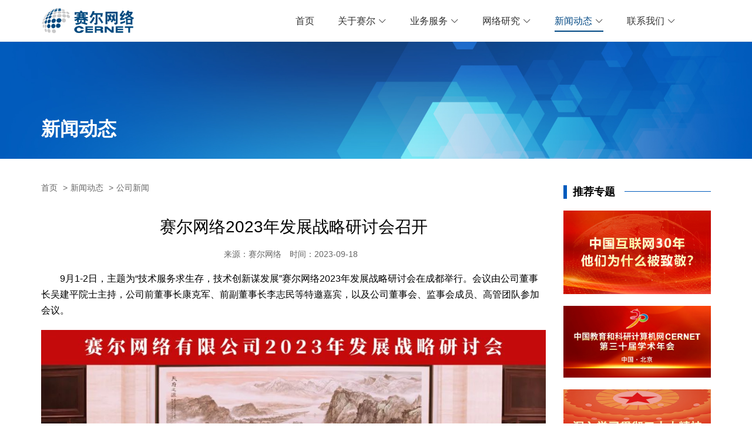

--- FILE ---
content_type: text/html
request_url: https://www.cernet.com/gongsixinwen/202309/4742.html
body_size: 5199
content:
<!DOCTYPE html>
<html lang="zh-CN">
<head>
    <meta charset="UTF-8">
    <title>赛尔网络2023年发展战略研讨会召开_公司新闻_新闻动态_赛尔网络</title>
    <meta name="keywords" content="赛尔网络,发展战略研讨会" />
    <meta name="description" content="9月1-2日，主题为“技术服务求生存，技术创新谋发展”赛尔网络2023年发展战略研讨会在成都举行。会议由公司董事长吴建平院士主持，公司前董事长康克军、前副董事长李志民等特邀嘉宾，以及公司董事会、监事会成员、高管团队参加会议。" />
    <meta http-equiv="X-UA-Compatible" content="IE=edge,chrome=1">
    <meta name="renderer" content="webkit" />
    <meta name="viewport" content="width=device-width, initial-scale=1, shrink-to-fit=no">
    <link rel="icon" href="/static/cernet/img/favicon.ico">
    <link href="/static/cernet/css/vendor.css" rel="stylesheet">
    <link href="/static/cernet/css/common.css?r=20240605" rel="stylesheet">

<link href="/static/cernet/css/show.css" rel="stylesheet"></head>
<body>
<!--引入header组件-->
<header>
    <div class="header-wrap">
        <!--pc和m导航最好分开解耦，方便针对不同的需求处理-->
        <div class="pc-header" id="pc-header">
            <div class="container">
                <div class="header-con">
                    <div class="logo-box">
                        <a href="/">
                            <img src="/static/cernet/img/logo.png" alt="">
                        </a>
                    </div>
                    <div class="nav-box">
                        <nav>
                            <ul class="menu">
                                <li>
                                    <a href="/">首页</a>
                                </li>
                                                                                                <li >
                                    <a href="javascript:void(0);">关于赛尔<i class="iconfont icon-xia"></i></a>                                            <ul class="sub-menu">
                                                                        <li>
                                        <a href="/saierwangluo/index.html">赛尔网络</a>
                                    </li>
                                                                        <li>
                                        <a href="/zzyry/index.html">资质与荣誉</a>
                                    </li>
                                                                        <li>
                                        <a href="/jswyh/index.html">技术委员会</a>
                                    </li>
                                                                        <li>
                                        <a href="/dashiji/index.html">大事记</a>
                                    </li>
                                                                    </ul>
                                </li>
                                                                                                                                <li >
                                    <a href="javascript:void(0);">业务服务<i class="iconfont icon-xia"></i></a>                                            <ul class="sub-menu">
                                                                        <li>
                                        <a href="/wangluofuwu/index.html">网络服务</a>
                                    </li>
                                                                        <li>
                                        <a href="/#">安全服务</a>
                                    </li>
                                                                        <li>
                                        <a href="/jishufuwu/index.html">技术服务</a>
                                    </li>
                                                                        <li>
                                        <a href="/chanyefuwu/index.html">产业服务</a>
                                    </li>
                                                                        <li>
                                        <a href="/xinxifuwu/index.html">信息服务</a>
                                    </li>
                                                                    </ul>
                                </li>
                                                                                                                                <li >
                                    <a href="javascript:void(0);">网络研究<i class="iconfont icon-xia"></i></a>                                            <ul class="sub-menu">
                                                                        <li>
                                        <a href="/gjhlwfz/index.html">国际互联网发展</a>
                                    </li>
                                                                        <li>
                                        <a href="/hlwjsyj/index.html">互联网技术研究</a>
                                    </li>
                                                                        <li>
                                        <a href="/ipv6ycernet2/index.html">IPv6与CERNET2</a>
                                    </li>
                                                                        <li>
                                        <a href="http://www.cerpark.com/">IPv6产业化</a>
                                    </li>
                                                                    </ul>
                                </li>
                                                                                                                                <li  class="active" >
                                    <a href="javascript:void(0);">新闻动态<i class="iconfont icon-xia"></i></a>                                            <ul class="sub-menu">
                                                                        <li>
                                        <a href="/gongsixinwen/index.html">公司新闻</a>
                                    </li>
                                                                        <li>
                                        <a href="/xydt/index.html">行业动态</a>
                                    </li>
                                                                    </ul>
                                </li>
                                                                                                                                <li >
                                    <a href="javascript:void(0);">联系我们<i class="iconfont icon-xia"></i></a>                                            <ul class="sub-menu">
                                                                        <li>
                                        <a href="/kefuzhongxin/index.html">客服中心</a>
                                    </li>
                                                                        <li>
                                        <a href="/lxfgs/index.html">联系分公司</a>
                                    </li>
                                                                        <li>
                                        <a href="/lxzgs/index.html">联系子公司</a>
                                    </li>
                                                                    </ul>
                                </li>
                                                                                            </ul>
                        </nav>
                    </div>
                    <div class="search-box">
                        <input type="text" name="word" placeholder="搜索" onfocus="this.placeholder=''" onblur="this.placeholder='搜索'">
                        <i class="iconfont icon-search"></i>
                    </div>

                </div>
            </div>
        </div>
        <!--手机导航-->
        <div class="m-header" id="m-header">
            <div class="container">
                <!--关闭状态下的手机导航栏-->
                <div class="header-con">
                    <div class="logo-box">
                        <a href="/">
                            <img src="/static/cernet/img/logo.png" alt="">
                        </a>
                    </div>
                    <div class="menu-open" id="menu-open">
                        <i class="iconfont icon-daohang"></i>
                    </div>
                </div>
                <!--展开状态下的手机导航栏-->
                <div class="m-header-cover" id="m-header-cover">
                    <div class="header-con">
                        <div class="logo-box">
                            <a href="/">
                                <img src="/static/cernet/img/m-logo.png" alt="">
                            </a>
                        </div>
                        <div class="menu-close" id="menu-close">
                            <i class="iconfont icon-guanbi"></i>
                        </div>
                    </div>
                    <div class="nav">
                        <nav>
                            <ul class="menu">
                                <li>
                                    <a href="/">首页</a>
                                </li>
                                                                                                <li>
                                    <a href="javascript:void(0);">关于赛尔</a>
                                    <ul class="sub-menu">
                                                                                <li>
                                            <a href="/saierwangluo/index.html">赛尔网络</a>
                                        </li>
                                                                                <li>
                                            <a href="/zzyry/index.html">资质与荣誉</a>
                                        </li>
                                                                                <li>
                                            <a href="/jswyh/index.html">技术委员会</a>
                                        </li>
                                                                                <li>
                                            <a href="/dashiji/index.html">大事记</a>
                                        </li>
                                                                            </ul>
                                </li>
                                                                                                                                <li>
                                    <a href="javascript:void(0);">业务服务</a>
                                    <ul class="sub-menu">
                                                                                <li>
                                            <a href="/wangluofuwu/index.html">网络服务</a>
                                        </li>
                                                                                <li>
                                            <a href="/#">安全服务</a>
                                        </li>
                                                                                <li>
                                            <a href="/jishufuwu/index.html">技术服务</a>
                                        </li>
                                                                                <li>
                                            <a href="/chanyefuwu/index.html">产业服务</a>
                                        </li>
                                                                                <li>
                                            <a href="/xinxifuwu/index.html">信息服务</a>
                                        </li>
                                                                            </ul>
                                </li>
                                                                                                                                <li>
                                    <a href="javascript:void(0);">网络研究</a>
                                    <ul class="sub-menu">
                                                                                <li>
                                            <a href="/gjhlwfz/index.html">国际互联网发展</a>
                                        </li>
                                                                                <li>
                                            <a href="/hlwjsyj/index.html">互联网技术研究</a>
                                        </li>
                                                                                <li>
                                            <a href="/ipv6ycernet2/index.html">IPv6与CERNET2</a>
                                        </li>
                                                                                <li>
                                            <a href="http://www.cerpark.com/">IPv6产业化</a>
                                        </li>
                                                                            </ul>
                                </li>
                                                                                                                                <li>
                                    <a href="javascript:void(0);">新闻动态</a>
                                    <ul class="sub-menu">
                                                                                <li>
                                            <a href="/gongsixinwen/index.html">公司新闻</a>
                                        </li>
                                                                                <li>
                                            <a href="/xydt/index.html">行业动态</a>
                                        </li>
                                                                            </ul>
                                </li>
                                                                                                                                <li>
                                    <a href="javascript:void(0);">联系我们</a>
                                    <ul class="sub-menu">
                                                                                <li>
                                            <a href="/kefuzhongxin/index.html">客服中心</a>
                                        </li>
                                                                                <li>
                                            <a href="/lxfgs/index.html">联系分公司</a>
                                        </li>
                                                                                <li>
                                            <a href="/lxzgs/index.html">联系子公司</a>
                                        </li>
                                                                            </ul>
                                </li>
                                                                                            </ul>
                        </nav>
                    </div>
                    <div class="search-box">
                        <input type="text" name="word" placeholder="搜索" onfocus="this.placeholder=''" onblur="this.placeholder='搜索'">
                        <i class="iconfont icon-search"></i>
                    </div>
                </div>
            </div>
        </div>
    </div>
</header><main>  <!--顶部背景图-->  <div class="top-bg">    <div class="container">      <h3>新闻动态</h3>    </div>  </div>  <div class="main-content">    <div class="container">      <div class="wrapper">        <article>          <!--引入面包屑-->          <div class="breadcrumb">            <a href="/">首页</a>                        <a href="/gongsixinwen/index.html">新闻动态</a>                        <a href="/gongsixinwen/index.html">公司新闻</a>          </div>          <div class="content">            <h2>赛尔网络2023年发展战略研讨会召开</h2>            <div class="meta">              <span>来源：赛尔网络</span>              <span>时间：2023-09-18</span>            </div>            <div class="post">              <p>　　9月1-2日，主题为“技术服务求生存，技术创新谋发展”赛尔网络2023年发展战略研讨会在成都举行。会议由公司董事长吴建平院士主持，公司前董事长康克军、前副董事长李志民等特邀嘉宾，以及公司董事会、监事会成员、高管团队参加会议。</p><p style="text-align: center;"><img src="/uploadfile/ueditor/image/202309/1694999763b00f27.jpg" title="201" alt="201"></p><p>　　吴建平董事长在致辞中指出，战略研讨会是赛尔的重要传统，在赛尔的发展历程中起到了助推作用，疫情结束之后首次召开的战略研讨会具有特殊意义。</p><p>　　清华大学资深文科教授阎学通和诺德基金董事长潘福祥分别就国际形势发展与国内外经济发展趋势做了专题报告。王岩总经理通报了公司2023年1-7月经营工作的情况。并通过梳理公司二十多年的发展变化和发展经验，结合国家发展战略和公司“十四五”发展规划，提出了对公司未来发展的三点思考。康克军、李志民就公司发展提出了重要的建议；与会的董事会、监事也从各自领域对公司发展提出了建议和意见；公司高管结合自己负责的工作，谈了对“技术服务求生存，技术创新谋发展”的战略思考。</p><p>　　吴建平董事长在总结发言中指出，公司发展要坚守初心、坚定信心，从国家发展战略需要出发，以中国和世界互联网发展的角度、以互联网技术为主线开展创新，同时坚决做好网络安全，服务高校人才培养与科技创新，服务国家高质量发展。</p>            </div>          </div>        </article>        <aside>          <div class="tuijian onlyimg">            <!--推荐专题，仅图片-->            <h3>推荐专题</h3>            <ul>                            <li>                <a href="/hlw30/index.html" target="_blank">                  <img src="/uploadfile/202404/88944011ed04b19.jpg" alt="">                </a>              </li>                            <li>                <a href="/cernet2024/index.html" target="_blank">                  <img src="/uploadfile/202503/6d95c0b6669d792.jpg" alt="">                </a>              </li>                            <li>                <a href="https://www.cernet.com/xx2022/index.html" target="_blank">                  <img src="/uploadfile/202211/af4faac64f3e.jpg" alt="">                </a>              </li>                          </ul>          </div>          <div class="tuijian lr">            <!--推荐阅读，左右图文结构-->            <h3>推荐阅读</h3>            <ul>                            <li>                <div class="cover">                  <a href="/gongsixinwen/202504/4854.html" target="_blank">                    <img src="/uploadfile/202504/d9774aea1c50.jpg" alt="">                  </a>                </div>                <h5><a href="/gongsixinwen/202504/4854.html" target="_blank">2025中国互联网企业家座谈会在京召开</a></h5>              </li>                            <li>                <div class="cover">                  <a href="/gongsixinwen/202504/4853.html" target="_blank">                    <img src="/uploadfile/202504/90451168f6de140.png" alt="">                  </a>                </div>                <h5><a href="/gongsixinwen/202504/4853.html" target="_blank">吴建平：筑牢数字时代的安全底座</a></h5>              </li>                            <li>                <div class="cover">                  <a href="/gongsixinwen/202504/4852.html" target="_blank">                    <img src="/uploadfile/202504/4ad8e9db6f3b689.jpg" alt="">                  </a>                </div>                <h5><a href="/gongsixinwen/202504/4852.html" target="_blank">CERNET架构数字高速新生态 哈工大“一校三区”专网互联开通</a></h5>              </li>                            <li>                <div class="cover">                  <a href="/gongsixinwen/202503/4850.html" target="_blank">                    <img src="/uploadfile/202503/b02f2486e7ee69e.jpg" alt="">                  </a>                </div>                <h5><a href="/gongsixinwen/202503/4850.html" target="_blank">贯彻落实中央八项规定精神，习近平总书记阐明要旨</a></h5>              </li>                          </ul>          </div>        </aside>      </div>    </div>  </div></main><!--引入footer组件-->
<footer>
    <div class="footer_wrap">
        <div class="container">
            <div class="footer_nav">
                                    <div class="cell">
                        <h5>关于赛尔</h5>
                        <ul>
                                                           <li><a href="/saierwangluo/index.html">赛尔网络</a></li>
                                                           <li><a href="/zzyry/index.html">资质与荣誉</a></li>
                                                           <li><a href="/jswyh/index.html">技术委员会</a></li>
                                                           <li><a href="/dashiji/index.html">大事记</a></li>
                                                    </ul>
                    </div>
                                    <div class="cell">
                        <h5>业务服务</h5>
                        <ul>
                                                           <li><a href="/wangluofuwu/index.html">网络服务</a></li>
                                                           <li><a href="/#">安全服务</a></li>
                                                           <li><a href="/jishufuwu/index.html">技术服务</a></li>
                                                           <li><a href="/chanyefuwu/index.html">产业服务</a></li>
                                                           <li><a href="/xinxifuwu/index.html">信息服务</a></li>
                                                    </ul>
                    </div>
                                    <div class="cell">
                        <h5>网络研究</h5>
                        <ul>
                                                           <li><a href="/gjhlwfz/index.html">国际互联网发展</a></li>
                                                           <li><a href="/hlwjsyj/index.html">互联网技术研究</a></li>
                                                           <li><a href="/ipv6ycernet2/index.html">IPv6与CERNET2</a></li>
                                                           <li><a href="http://www.cerpark.com/">IPv6产业化</a></li>
                                                    </ul>
                    </div>
                                    <div class="cell">
                        <h5>新闻动态</h5>
                        <ul>
                                                           <li><a href="/gongsixinwen/index.html">公司新闻</a></li>
                                                           <li><a href="/xydt/index.html">行业动态</a></li>
                                                    </ul>
                    </div>
                                    <div class="cell">
                        <h5>联系我们</h5>
                        <ul>
                                                           <li><a href="/kefuzhongxin/index.html">客服中心</a></li>
                                                           <li><a href="/lxfgs/index.html">联系分公司</a></li>
                                                           <li><a href="/lxzgs/index.html">联系子公司</a></li>
                                                    </ul>
                    </div>
                                <div class="cell">
                    <h5>关注我们</h5>
                    <div class="ercode">
                        <img src="/static/cernet/img/ewm2.jpg" alt="">
                    </div>
                </div>
            </div>
            <div class="footer_con">
                <p class="copyright">版权所有：赛尔网络有限公司</p>
                <p class="other_links"><a href="https://beian.miit.gov.cn/" target="_blank">京ICP备10215846号-33</a> <img
                        src="/static/cernet/img/gwab.png" style="margin-left: 15px;vertical-align: sub;width: 15px;margin-right: 5px;" alt=""><a
                        target="_blank" href="http://www.beian.gov.cn/portal/registerSystemInfo?recordcode=11010802033557">京公网安备
                    11010802033557号</a>
                </p>
            </div>
        </div>
    </div>
</footer>
<!--返回顶部组件-->
<div class="backtop" id="backtop">
    <i class="iconfont icon-fanhuidingbu"></i>
</div>
<script src="/static/cernet/js/vendor.js"></script>
<script src="/static/cernet/js/common.js"></script>
<script src="/static/cernet/js/manifest.js"></script>
<script>
  // 将所有代码包装在DOMContentLoaded事件中
  document.addEventListener('DOMContentLoaded', function() {
    // 修复移动端菜单功能
    (function() {
      var menuOpen = document.getElementById("menu-open");
      var menuClose = document.getElementById("menu-close");
      var headerCover = document.getElementById("m-header-cover");

      if (menuOpen && headerCover) {
        menuOpen.onclick = function() {
          headerCover.classList.add("active");
        };
      }

      if (menuClose && headerCover) {
        menuClose.onclick = function() {
          headerCover.classList.remove("active");
        };
      }
    })();
  })
</script>
<script>
    var _hmt = _hmt || [];
(function() {
    var hm = document.createElement("script");
    hm.src  =
    "https://hm.baidu.com/hm.js?0e357f2277bf7ea94b93653d3c6b49b9";
    var s = document.getElementsByTagName("script")[0];
    s.parentNode.insertBefore(hm, s);
    })();</script>

<script src="/static/cernet/js/show.js"></script><!--微信分享功能 s--><script src="/static/cernet/js/wxshare.js"></script><script>  new weixinShare({    'title': "赛尔网络2023年发展战略研讨会召开",  // 分享的标题    'link': this.location + '',  // 自动生成链接    'image': 'https://www.cernet.com/uploadfile/202309/c509e02a83fcf57.jpg',  // 分享的图片    'desc': "9月1-2日，主题为“技术服务求生存，技术创新谋发展”赛尔网络2023年发展战略研讨会在成都举行。会议由公司董事长吴建平院士主持，公司前董事长康克军、前副董事长李志民等特邀嘉宾，以及公司董事会、监事会成员、高管团队参加会议。",  // 分享的描述    'show': 0, //提示信息  0 全部不显示  1显示成功 2 显示失败 3 全部显示  });</script><!--微信分享功能 e--></body>
</html>

--- FILE ---
content_type: text/css
request_url: https://www.cernet.com/static/cernet/css/common.css?r=20240605
body_size: 47641
content:
@font-face {
  font-family: "iconfont"; /* Project id 2689266 */
  src: url(../font/iconfont.woff2) format('woff2'),
       url(../font/iconfont.woff) format('woff'),
       url(../font/iconfont.ttf) format('truetype');
}

.iconfont {
  font-family: "iconfont" !important;
  font-size: 16px;
  font-style: normal;
  -webkit-font-smoothing: antialiased;
  -moz-osx-font-smoothing: grayscale;
}

.icon-fanhuidingbu:before {
  content: "\e618";
}

.icon-a-warnjingshitousu:before {
  content: "\e650";
}

.icon-a-displayxianshiqijieru:before {
  content: "\e64f";
}

.icon-email:before {
  content: "\e64e";
}

.icon-youjiantou:before {
  content: "\e64c";
}

.icon-zuojiantou:before {
  content: "\e64d";
}

.icon-phone:before {
  content: "\e64b";
}

.icon-a-jiangbeiyuanquan:before {
  content: "\e649";
}

.icon-jiangbei:before {
  content: "\e64a";
}

.icon-a-xiangmushenbaoyuanquan:before {
  content: "\e648";
}

.icon-xiangmushenbao:before {
  content: "\e647";
}

.icon-a-shequyuanquan:before {
  content: "\e645";
}

.icon-a-zhaozhuanjiayuanquan:before {
  content: "\e646";
}

.icon-zhaozhuanjia:before {
  content: "\e644";
}

.icon-shequ:before {
  content: "\e643";
}

.icon-a-anquanyuanquan:before {
  content: "\e642";
}

.icon-anquan:before {
  content: "\e641";
}

.icon-chuanshuliebiao:before {
  content: "\e63f";
}

.icon-a-shijieditudiqiu:before {
  content: "\e63e";
}

.icon-fuwuzhichi:before {
  content: "\e63d";
}

.icon-baozhang1:before {
  content: "\e63c";
}

.icon-shipin:before {
  content: "\e63b";
}

.icon-ip:before {
  content: "\e63a";
}

.icon-quanqiu:before {
  content: "\e638";
}

.icon-a-CARSIloukong:before {
  content: "\e639";
}

.icon-a-wwwyuming:before {
  content: "\e637";
}

.icon-a-globex2qiushuangwang:before {
  content: "\e636";
}

.icon-a-buildingyuanxiaolitangdiantang:before {
  content: "\e633";
}

.icon-a-flagbuildingjianzhuqizizhengqi:before {
  content: "\e634";
}

.icon-a-edificegaolou:before {
  content: "\e635";
}

.icon-a-ISO14001huanbao:before {
  content: "\e632";
}

.icon-a-leafyezi:before {
  content: "\e631";
}

.icon-a-18000OHSASrenzheng:before {
  content: "\e62f";
}

.icon-a-ISO9001renzheng:before {
  content: "\e62d";
}

.icon-guanbi:before {
  content: "\e601";
}

.icon-daohang:before {
  content: "\e640";
}

.icon-a-sealyinzhangrenzheng:before {
  content: "\e62c";
}

.icon-a-certificatezhengshujiangzhuang:before {
  content: "\e62b";
}

.icon-a-buildingjianzhu:before {
  content: "\e62a";
}

.icon-a-repairgongjuweixiu:before {
  content: "\e628";
}

.icon-a-cardkabaozhifu1:before {
  content: "\e629";
}

.icon-a-carttuiche:before {
  content: "\e627";
}

.icon-text:before {
  content: "\e626";
}

.icon-a-paperwenjiantoubiao:before {
  content: "\e624";
}

.icon-a-handsshoutuohuowu:before {
  content: "\e625";
}

.icon-zhankai:before {
  content: "\e622";
}

.icon-zhedie:before {
  content: "\e623";
}

.icon-wujiaoxing:before {
  content: "\e621";
}

.icon-fangkuaizu:before {
  content: "\e620";
}

.icon-chilun:before {
  content: "\e61e";
}

.icon-yuansu:before {
  content: "\e61d";
}

.icon-server:before {
  content: "\e61a";
}

.icon-search:before {
  content: "\e619";
}

.icon-right:before {
  content: "\e6ec";
}

.icon-xia:before {
  content: "\e6eb";
}


*,*::before,*::after{-webkit-box-sizing:border-box;box-sizing:border-box}html{-webkit-text-size-adjust:100%;-ms-text-size-adjust:100%;-webkit-tap-highlight-color:rgba(0,0,0,0);-webkit-font-smoothing:antialiased;-moz-osx-font-smoothing:grayscale}body{font-family:"Microsoft YaHei","微软雅黑",SimSun,"宋体",Helvetica,Arial,sans-serif;font-size:16px;color:#000;background:#fff}html,body,div,h1,h2,h3,h4,h5,h6,p,dl,dt,dd,ol,ul,li,fieldset,form,label,input,legend,table,caption,tbody,tfoot,thead,tr,th,td,textarea,article,aside,audio,canvas,figure,footer,header,mark,menu,nav,section,time,video{margin:0;padding:0}h1,h2,h3,h4,h5,h6{font-size:100%;font-weight:normal;line-height:1.3}p{line-height:1.6}small{font-size:12px}h1:first-child,h2:first-child,h3:first-child,h4:first-child,h5:first-child,h6:first-child,p:first-child{margin-top:0}h1:last-child,h2:last-child,h3:last-child,h4:last-child,h5:last-child,h6:last-child,p:last-child{margin-bottom:0}ul,ol{list-style:none}a{color:#333;text-decoration:none}a:hover{color:#3a8ee6;outline:none;text-decoration:none}a:focus{color:#3a8ee6;outline:none}a:active{color:#3a8ee6}button,input{outline:none}img{vertical-align:top;max-width:100%}hr{margin-top:20px;margin-bottom:20px;border:0;border-top:1px solid #eee}sub,sup{font-size:75%;line-height:0;position:relative;vertical-align:baseline}sup{top:-0.5em}sub{bottom:-0.25em}a{text-decoration:none}li{line-height:1.7}.swiper-container .swiper-button-prev:focus,.swiper-container .swiper-button-next:focus{outline:none}.container{width:1140px;margin-right:auto;margin-left:auto}@media screen and (max-width:1199px){.container{max-width:720px;padding:0 15px}}@media screen and (max-width:767px){.container{max-width:100%}}@-webkit-keyframes rotation{0%{-webkit-transform:rotate(0deg);transform:rotate(0deg)}100%{-webkit-transform:rotate(-1turn);transform:rotate(-1turn)}}@keyframes rotation{0%{-webkit-transform:rotate(0deg);transform:rotate(0deg)}100%{-webkit-transform:rotate(-1turn);transform:rotate(-1turn)}}@-webkit-keyframes zoom{0%{opacity:1;-webkit-transform:scaleZ(1);transform:scaleZ(1)}to{opacity:0;-webkit-transform:scale3d(3, 3, 0.2);transform:scale3d(3, 3, 0.2)}}@keyframes zoom{0%{opacity:1;-webkit-transform:scaleZ(1);transform:scaleZ(1)}to{opacity:0;-webkit-transform:scale3d(3, 3, 0.2);transform:scale3d(3, 3, 0.2)}}
header .header-wrap .pc-header.headroom{will-change:transform;-webkit-transition:padding 200ms linear,-webkit-transform 200ms linear;transition:padding 200ms linear,-webkit-transform 200ms linear;transition:transform 200ms linear,padding 200ms linear;transition:transform 200ms linear,padding 200ms linear,-webkit-transform 200ms linear}header .header-wrap .pc-header.headroom--pinned{-webkit-transform:translateY(0%);transform:translateY(0%)}header .header-wrap .pc-header.headroom--unpinned{-webkit-transform:translateY(-100%);transform:translateY(-100%)}header .header-wrap{position:relative;z-index:999;height:70px;border-bottom:1px solid #f1f1f1}header .header-wrap .m-header{display:none}header .header-wrap .pc-header{position:fixed;left:0;right:0;background-color:#fff;border-bottom:1px solid #f1f1f1}header .header-wrap .pc-header .header-con{position:relative;height:70px;display:-webkit-box;display:-ms-flexbox;display:flex;-ms-flex-wrap:nowrap;flex-wrap:nowrap;-webkit-box-align:center;-ms-flex-align:center;align-items:center;-webkit-box-pack:justify;-ms-flex-pack:justify;justify-content:space-between}header .header-wrap .pc-header .header-con .logo-box{width:160px;height:50px;overflow:hidden;-ms-flex-negative:0;flex-shrink:0}header .header-wrap .pc-header .header-con .logo-box img{width:100%;height:100%}header .header-wrap .pc-header .header-con .nav-box{display:-webkit-box;display:-ms-flexbox;display:flex;-ms-flex-wrap:nowrap;flex-wrap:nowrap;-webkit-box-align:center;-ms-flex-align:center;align-items:center;-webkit-box-pack:justify;-ms-flex-pack:justify;justify-content:space-between}header .header-wrap .pc-header .header-con .nav-box nav{margin-right:40px}header .header-wrap .pc-header .header-con .nav-box nav ul{display:-webkit-box;display:-ms-flexbox;display:flex;-ms-flex-wrap:nowrap;flex-wrap:nowrap}header .header-wrap .pc-header .header-con .nav-box nav ul>li,header .header-wrap .pc-header .header-con .nav-box nav>ul>li:hover{position:relative;padding:30px 20px}header .header-wrap .pc-header .header-con .nav-box nav ul>li a,header .header-wrap .pc-header .header-con .nav-box nav>ul>li:hover a{color:#333;font-size:16px;font-weight:normal;position:relative}header .header-wrap .pc-header .header-con .nav-box nav ul>li a:before,header .header-wrap .pc-header .header-con .nav-box nav>ul>li:hover a:before{content:"";position:absolute;top:10px;right:0;width:0;height:100%;border-bottom:2px solid #004884;-webkit-transition:all .2s linear;transition:all .2s linear;z-index:999}header .header-wrap .pc-header .header-con .nav-box nav ul>li i,header .header-wrap .pc-header .header-con .nav-box nav>ul>li:hover i{display:inline-block;font-size:14px;color:#333;font-weight:normal;-webkit-transition:-webkit-transform .3s linear;transition:-webkit-transform .3s linear;transition:transform .3s linear;transition:transform .3s linear, -webkit-transform .3s linear;margin-left:5px}header .header-wrap .pc-header .header-con .nav-box nav ul li .sub-menu{display:block;z-index:10;top:70px;padding:0 20px;max-height:0;position:absolute;left:0;overflow:hidden;background-color:#fff;border-radius:5px;-webkit-transition:all .3s ease-in-out;transition:all .3s ease-in-out}header .header-wrap .pc-header .header-con .nav-box nav ul li .sub-menu li{padding:10px 10px;-webkit-box-sizing:border-box;box-sizing:border-box;white-space:nowrap}header .header-wrap .pc-header .header-con .nav-box nav ul li .sub-menu li:first-child{margin-top:10px}header .header-wrap .pc-header .header-con .nav-box nav ul li .sub-menu li:last-child{margin-bottom:10px}header .header-wrap .pc-header .header-con .nav-box nav ul li .sub-menu li:hover a{font-weight:normal;color:#004884}header .header-wrap .pc-header .header-con .nav-box nav ul li:hover .sub-menu{max-height:300px;overflow:hidden}header .header-wrap .pc-header .header-con .nav-box nav ul li:hover .sub-menu li{padding:10px 10px}header .header-wrap .pc-header .header-con .search-box{position:relative;display:none}header .header-wrap .pc-header .header-con .search-box input{border:1px solid #f1f1f1;border-radius:20px;width:200px;height:35px;text-indent:40px;font-size:14px}header .header-wrap .pc-header .header-con .search-box i{font-size:20px;font-weight:normal;position:absolute;left:12px;top:6px}header .header-wrap .pc-header .header-con .nav-box nav>ul>li.active>a,header .header-wrap .pc-header .header-con .nav-box nav>ul>li:hover>a{color:#004884}header .header-wrap .pc-header .header-con .nav-box nav>ul>li.active>a:before,header .header-wrap .pc-header .header-con .nav-box nav>ul>li:hover>a:before{width:100%;left:0;-webkit-transition-delay:.1s;transition-delay:.1s;border-bottom-color:#004884}header .header-wrap .pc-header .header-con .nav-box nav>ul>li:hover>a i{-webkit-transform:rotateX(-180deg);transform:rotateX(-180deg)}header .header-wrap .pc-header.headroom--unpinned .header-con .nav-box nav ul>li{padding:0 20px}
@media screen and (max-width:1199px){header .header-wrap .pc-header{display:none}header .header-wrap{height:50px}header .header-wrap .m-header{display:block;position:fixed;left:0;right:0;padding:6px 0;background-color:#fff;border-bottom:1px solid #f1f1f1}header .header-wrap .m-header .header-con{display:-webkit-box;display:-ms-flexbox;display:flex;-webkit-box-align:center;-ms-flex-align:center;align-items:center;-webkit-box-pack:justify;-ms-flex-pack:justify;justify-content:space-between}header .header-wrap .m-header .header-con .logo-box{width:120px;height:40px;overflow:hidden}header .header-wrap .m-header .header-con .logo-box img{width:100%;height:100%}header .header-wrap .m-header .header-con .menu-open i{font-size:20px;font-weight:bold;color:#004884}header .header-wrap .m-header .m-header-cover{position:fixed;right:-100%;top:0;background:#fff;overflow:scroll;width:100%;height:100%;max-width:750px;padding:0 15px;-webkit-transition:all .5s cubic-bezier(0.4, 0, 0.2, 1);transition:all .5s cubic-bezier(0.4, 0, 0.2, 1);z-index:100;opacity:0}header .header-wrap .m-header .m-header-cover.active{opacity:1;right:0}header .header-wrap .m-header .m-header-cover .header-con{padding:10px 0;margin-bottom:20px}header .header-wrap .m-header .m-header-cover .header-con .menu-close i{font-size:20px;color:#004884}header .header-wrap .m-header .m-header-cover .nav{margin-left:0;margin-bottom:50px;-webkit-transition:all .6s cubic-bezier(0.4, 0, 0.2, 1) .4s;transition:all .6s cubic-bezier(0.4, 0, 0.2, 1) .4s;opacity:0}header .header-wrap .m-header .m-header-cover .nav ul.menu li{margin-bottom:25px}header .header-wrap .m-header .m-header-cover .nav ul.menu li a{position:relative;font-size:18px;font-weight:bold;color:#004884}header .header-wrap .m-header .m-header-cover .nav ul.menu li a:after{position:absolute;left:0;bottom:-4px;content:"";display:block;background-color:#004884;width:36px;height:2px}header .header-wrap .m-header .m-header-cover .nav ul.sub-menu{margin-top:20px}header .header-wrap .m-header .m-header-cover .nav ul.sub-menu li{margin-bottom:10px}header .header-wrap .m-header .m-header-cover .nav ul.sub-menu li a{font-size:14px;font-weight:normal;color:#004884}header .header-wrap .m-header .m-header-cover .nav ul.sub-menu li a:after{display:none}header .header-wrap .m-header .m-header-cover.active .nav{opacity:1;margin-left:30px}header .header-wrap .m-header .m-header-cover .search-box{position:relative;display:none}header .header-wrap .m-header .m-header-cover .search-box input{border:1px solid #f1f1f1;border-radius:20px;width:100%;height:35px;text-indent:40px;font-size:14px}header .header-wrap .m-header .m-header-cover .search-box i{font-size:20px;font-weight:normal;position:absolute;left:12px;top:6px}}

footer .footer_wrap{background-color:#f6f6f6;padding-top:50px;padding-bottom:35px}footer .footer_nav{display:-webkit-box;display:-ms-flexbox;display:flex;-webkit-box-align:start;-ms-flex-align:start;align-items:flex-start;-webkit-box-pack:center;-ms-flex-pack:center;justify-content:center;margin-bottom:40px}footer .footer_nav .cell{padding-left:35px;padding-right:70px;border-left:1px solid #ddd}footer .footer_nav .cell h5{font-size:16px;font-weight:bold;color:#000;margin-bottom:20px}footer .footer_nav .cell ul li{font-size:12px;font-weight:normal;color:#333;opacity:.68;margin-bottom:8px}footer .footer_nav .cell .ercode{width:80px;height:80px;overflow:hidden}footer .footer_nav .cell .ercode img{width:100%;height:100%}footer .footer_wrap .footer_con{display:-webkit-box;display:-ms-flexbox;display:flex;-ms-flex-wrap:wrap;flex-wrap:wrap;-webkit-box-align:center;-ms-flex-align:center;align-items:center;-webkit-box-pack:center;-ms-flex-pack:center;justify-content:center}footer .footer_wrap .footer_con p{font-size:12px;font-weight:normal;color:#999;text-align:center}footer .footer_wrap .footer_con p a{color:#999}footer .footer_wrap .footer_con p a:hover{color:#004884}footer .footer_wrap .footer_con .other_links{margin-left:20px}
@media screen and (max-width:1199px){footer .footer_wrap{background-color:#004884;padding:0}footer .footer_wrap .footer_nav{display:none}footer .footer_wrap .footer_con{padding:20px 0}footer .footer_wrap .footer_con .copyright{font-size:16px;font-weight:normal;color:#fff;text-align:center}footer .footer_wrap .footer_con .other_links{display:none}}
footer .footer_wrap .footer_con{padding:10px 0}
.backtop{height:0;overflow:hidden;position:fixed;right:30px;bottom:100px;width:50px;background-color:#fff;-webkit-box-shadow:0 0 6px rgba(0,0,0,.12);box-shadow:0 0 6px rgba(0,0,0,.12);-webkit-transition:background-color .2s ease-in-out,height .2s ease-in-out;transition:background-color .2s ease-in-out,height .2s ease-in-out;cursor:pointer;border-radius:50px;text-align:center}.backtop i{font-size:40px;color:#005bbd}.backtop:hover{background-color:#005bbd;-webkit-transition:background-color .2s ease-in-out;transition:background-color .2s ease-in-out}.backtop:hover i{color:#fff}

@media screen and (max-width:767px){.backtop{display:none}}
.top-bg{background:url(../img/top-bg.jpg) no-repeat top center;height:320px;background-size:cover;display:-webkit-box;display:-ms-flexbox;display:flex;-webkit-box-align:center;-ms-flex-align:center;align-items:center;-webkit-box-pack:center;-ms-flex-pack:center;justify-content:center;position:relative}.top-bg h3{position:absolute;bottom:30px;color:#fff;font-size:32px;font-weight:bold}
@media screen and (max-width:1199px){.top-bg{height:180px}.top-bg h3{font-size:26px}}

.banner{height:320px}.banner .swiper-container .swiper-wrapper .swiper-slide>a{background-size:cover;height:320px;display:block;background-position:center center;background-repeat:no-repeat;width:100%}.banner .swiper-container .swiper-wrapper .swiper-slide>a:after{content:"";display:block;width:100%;height:90px;position:absolute;bottom:0;left:0;background:-webkit-gradient(linear, left bottom, left top, from(rgba(0, 0, 0, 0.5)), to(rgba(0, 0, 0, 0)));background:linear-gradient(0deg, rgba(0, 0, 0, 0.5), rgba(0, 0, 0, 0))}.banner .swiper-container .swiper-wrapper .swiper-slide h5{padding:10px 140px;display:block;position:absolute;bottom:0;width:100%;z-index:10;text-align:center}.banner .swiper-container .swiper-wrapper .swiper-slide h5 a{display:-webkit-box;text-overflow:ellipsis;-webkit-box-orient:vertical;-webkit-line-clamp:1;overflow:hidden;color:#fff;font-size:16px;font-weight:bold}.banner .swiper-container .swiper-pagination{width:auto;left:auto;right:60px}.banner .swiper-container .swiper-pagination .swiper-pagination-bullet{background-color:#fff;width:10px;height:10px;opacity:.4}.banner .swiper-container .swiper-pagination .swiper-pagination-bullet.swiper-pagination-bullet-active{opacity:1}
@media screen and (max-width:1199px){.banner{height:230px}.banner .swiper-container .swiper-wrapper .swiper-slide>a{height:230px}}
@media screen and (max-width:767px){.banner{height:160px}.banner .swiper-container .swiper-wrapper .swiper-slide h5{padding:10px 50px}.banner .swiper-container .swiper-wrapper .swiper-slide>a{height:160px}.banner .swiper-container .swiper-pagination{right:10px}.banner .swiper-container .swiper-pagination .swiper-pagination-bullet{width:8px;height:8px;margin:0 2px}}
.side-menu>ul{position:sticky;top:90px}.side-menu>ul li{position:relative;background:#f3f3f3;min-width:160px;max-width:180px;border-bottom:1px solid #eee;margin-bottom:10px}.side-menu>ul li i{position:absolute;right:10px;top:50%;-webkit-transform:translateY(-50%);transform:translateY(-50%)}.side-menu>ul li a{display:inline-block;padding:15px 30px 15px 30px;width:100%;height:100%}.side-menu>ul li.active{background:#005bbd;color:#fff}.side-menu>ul li.active a{color:#fff}.side-menu ul li .sub-menu{background-color:#005bbd}.side-menu ul li .sub-menu li{background:rgba(0,0,0,0);border-bottom:0;text-align:center}.side-menu ul li .sub-menu li a{padding:0;font-size:14px;font-weight:normal;color:#fff}
@media screen and (max-width:1199px){.side-menu{display:none}}

.comp-news-list{margin-top:-25px;margin-bottom:100px}.comp-news-list .news-item{position:relative;padding:25px 0;border-bottom:1px solid #eee;display:-webkit-box;display:-ms-flexbox;display:flex;-ms-flex-wrap:nowrap;flex-wrap:nowrap;-webkit-box-align:start;-ms-flex-align:start;align-items:flex-start}.comp-news-list .news-item .news-thumb{width:30%}.comp-news-list .news-item .news-thumb a{display:block;padding-bottom:56.25%;width:100%;position:relative}.comp-news-list .news-item .news-thumb a img{width:100%;height:100%;position:absolute;top:0;left:0;-o-object-fit:cover;object-fit:cover;-o-object-position:top;object-position:top}.comp-news-list .news-item .news-body{width:70%;margin-left:20px}.comp-news-list .news-item .news-body h3{display:-webkit-box;text-overflow:ellipsis;-webkit-box-orient:vertical;-webkit-line-clamp:2;overflow:hidden;font-size:20px;font-weight:normal;color:#666;margin-bottom:10px}.comp-news-list .news-item .news-body p{display:-webkit-box;text-overflow:ellipsis;-webkit-box-orient:vertical;-webkit-line-clamp:2;overflow:hidden;font-size:14px;font-weight:normal;color:#666}.comp-news-list .news-item .news-body .meta{position:absolute;bottom:25px}.comp-news-list .news-item .news-body .meta span{font-size:12px;color:#bbb;font-weight:normal}.comp-news-list .news-item.no-image .news-body{width:100% !important;margin-left:0}.comp-news-list .news-item.no-image .news-body .meta{position:relative;bottom:0;top:10px}.comp-news-list .pages{margin-top:30px}.comp-news-list .pages ul{display:-webkit-box;display:-ms-flexbox;display:flex;-ms-flex-wrap:wrap;flex-wrap:wrap;-webkit-box-align:center;-ms-flex-align:center;align-items:center;-webkit-box-pack:center;-ms-flex-pack:center;justify-content:center}.comp-news-list .pages ul li{margin:10px 10px}.comp-news-list .pages ul li a{display:block;padding:10px 16px;font-size:12px;font-weight:normal;color:#666;background:#eee;border-radius:5px;-webkit-transition:background .3s linear;transition:background .3s linear}.comp-news-list .pages ul li a:hover{color:#fff;background:#004884}.comp-news-list .pages ul li.active a{color:#fff;background:#004884}
@media screen and (max-width:1199px){.comp-news-list .news-item .news-thumb{width:40%}.comp-news-list .news-item .news-body{width:60%}.comp-news-list .news-item .news-body p{display:none}}
@media screen and (max-width:767px){.comp-news-list .pages ul li{margin:6px 4px}.comp-news-list .pages ul li a{padding:5px 12px}}
.banner-fuwu{background-image:url(../img/banner-system.jpg);background-repeat:no-repeat;background-position:center;background-size:cover}.banner-fuwu .topic{position:relative;height:320px;display:-webkit-box;display:-ms-flexbox;display:flex;-ms-flex-wrap:wrap;flex-wrap:wrap;-webkit-box-align:center;-ms-flex-align:center;align-items:center;-webkit-box-pack:center;-ms-flex-pack:center;justify-content:center}.banner-fuwu .topic h2{font-size:40px;font-weight:bold;color:#fff;text-align:center}
@media screen and (max-width:1199px){.banner-fuwu .topic{height:200px}.banner-fuwu .topic h2{font-size:30px}}

.top-bg{background:url(../img/banner-system.jpg) no-repeat top center;height:200px;background-size:cover;display:-webkit-box;display:-ms-flexbox;display:flex;-webkit-box-align:center;-ms-flex-align:center;align-items:center;-webkit-box-pack:center;-ms-flex-pack:center;justify-content:center;position:relative}.top-bg h3{position:absolute;bottom:30px;color:#fff;font-size:32px;font-weight:bold}
@media screen and (max-width:1199px){.top-bg{height:180px}.top-bg h3{font-size:26px}}

.side-menu-jishu>ul{position:sticky;top:90px}.side-menu-jishu>ul li{position:relative;background:#f3f3f3;min-width:160px;max-width:180px;border-bottom:1px solid #eee;margin-bottom:10px}.side-menu-jishu>ul li i{position:absolute;right:10px;top:50%;-webkit-transform:translateY(-50%);transform:translateY(-50%)}.side-menu-jishu>ul li a{display:inline-block;padding:15px 25px 15px 25px;width:100%;height:100%}.side-menu-jishu>ul li.active{background:#005bbd;color:#fff}.side-menu-jishu>ul li.active a{color:#fff}.side-menu-jishu>ul li.active>a{border:1px solid #134385}.side-menu-jishu>ul li.active .cur a{border-bottom:1px solid #fff;width:auto}.side-menu-jishu ul li .sub-menu{background-color:#005bbd;padding-top:5px}.side-menu-jishu ul li .sub-menu li{background:rgba(0,0,0,0);border-bottom:0;text-align:center}.side-menu-jishu ul li .sub-menu li a{padding:0;font-size:14px;font-weight:normal;color:#fff}
@media screen and (max-width:1199px){.side-menu-jishu{display:none}}

.breadcrumb{margin:40px 0}.breadcrumb a{font-size:14px;color:#666;font-weight:normal}.breadcrumb a+a:before{content:">";margin-left:5px;margin-right:5px;display:inline-block}
@media screen and (max-width:1199px){.breadcrumb{margin:20px 0}}


/*# sourceMappingURL=[data-uri]*/

--- FILE ---
content_type: text/css
request_url: https://www.cernet.com/static/cernet/css/show.css
body_size: 8469
content:
.top-bg{background-image:url(../img/show-top.jpg)}.main-content .wrapper{margin-bottom:80px;display:-webkit-box;display:-ms-flexbox;display:flex;-ms-flex-wrap:wrap;flex-wrap:wrap}.main-content .wrapper article{width:78%}.main-content .wrapper aside{width:22%;margin-top:30px}.main-content .wrapper article .content{padding:0 30px 0 0}.main-content .wrapper article .content h2{font-size:28px;font-weight:normal;color:#000;text-align:center}.main-content .wrapper article .content .meta{text-align:center;margin:20px 0;font-size:14px;color:#666}.main-content .wrapper article .content .meta span{margin-right:10px}.main-content .wrapper article .content .post p{margin-bottom:20px;line-height:1.7}.main-content .wrapper article .content .post img{height:auto !important}.main-content .wrapper aside .tuijian h3{position:relative;margin:15px 0;margin-bottom:20px;font-size:18px;font-weight:bold;border-left:6px solid #005bbd;padding-left:10px}.main-content .wrapper aside .tuijian h3:after{content:"";background:#005bbd;width:60%;height:1px;display:inline-block;position:absolute;right:0;top:10px}.main-content .wrapper aside .tuijian.onlyimg ul li{margin-bottom:20px}.main-content .wrapper aside .tuijian.onlyimg ul li a{display:block;overflow:hidden;margin-bottom:20px}.main-content .wrapper aside .tuijian.onlyimg ul li a img{width:100%;-webkit-transition:all .3s ease-out;transition:all .3s ease-out}.main-content .wrapper aside .tuijian.onlyimg ul li a:hover img{-webkit-transform:scale(1.1);transform:scale(1.1);max-width:100%;height:auto;-webkit-transition:all .3s ease-out;transition:all .3s ease-out}.main-content .wrapper aside .tuijian.lr ul li{display:-webkit-box;display:-ms-flexbox;display:flex;-ms-flex-wrap:nowrap;flex-wrap:nowrap;margin-bottom:20px}.main-content .wrapper aside .tuijian.lr ul li .cover{width:40%}.main-content .wrapper aside .tuijian.lr ul li .cover a{display:block}.main-content .wrapper aside .tuijian.lr ul li .cover img{width:100%}.main-content .wrapper aside .tuijian.lr li h5{width:60%;margin-left:20px}.main-content .wrapper aside .tuijian.lr li h5 a{display:-webkit-box;text-overflow:ellipsis;-webkit-box-orient:vertical;-webkit-line-clamp:3;overflow:hidden;font-size:14px}
@media screen and (max-width:1199px){.main-content .wrapper article{width:100%;margin-bottom:50px}.main-content .wrapper aside{width:100%}.main-content .wrapper article .content{padding:0 0}}


/*# sourceMappingURL=[data-uri]*/

--- FILE ---
content_type: application/javascript
request_url: https://www.cernet.com/static/cernet/js/show.js
body_size: 337
content:
(window.webpackJsonp=window.webpackJsonp||[]).push([[33],{52:function(n,w,o){"use strict";o.r(w);o(0),o(2),o(1),o(4),o(5),o(7)}},[[52,1,2,0]]]);
//# sourceMappingURL=[data-uri]

--- FILE ---
content_type: application/javascript
request_url: https://www.cernet.com/static/cernet/js/common.js
body_size: 5064
content:
(window.webpackJsonp=window.webpackJsonp||[]).push([[0],[function(e,n,t){},,function(e,n,t){"use strict";t(0);var o=document.getElementById("backtop"),c=document.documentElement.clientHeight,a=null,i=!0;window.onscroll=function(){var e=document.documentElement.scrollTop||document.body.scrollTop;o.style.height=e>=c?"50px":"0",i||clearInterval(a),i=!1},o.onclick=function(){a=setInterval((function(){var e=document.documentElement.scrollTop||document.body.scrollTop,n=Math.floor(-e/6);document.documentElement.scrollTop=document.body.scrollTop=e+n,i=!0,0===e&&clearInterval(a)}),30)}},function(e,n,t){"use strict";t(0);var o=t(20),c=t.n(o);document.getElementById("menu-open").onclick=function(){document.getElementById("m-header-cover").classList.add("active")},document.getElementById("menu-close").onclick=function(){document.getElementById("m-header-cover").classList.remove("active")};var a=document.querySelector("header .header-wrap .pc-header");new c.a(a).init()},function(e,n,t){"use strict";t(0)},function(e,n,t){"use strict";t(0)},,function(e,n,t){"use strict";t(0)},function(e,n,t){"use strict";t(0)},,function(e,n,t){"use strict";t(0)},function(e,n,t){"use strict";function o(e,n){for(var t=0;t<n.length;t++){var o=n[t];o.enumerable=o.enumerable||!1,o.configurable=!0,"value"in o&&(o.writable=!0),Object.defineProperty(e,o.key,o)}}var c=function(){function e(){!function(e,n){if(!(e instanceof n))throw new TypeError("Cannot call a class as a function")}(this,e)}var n,t,c;return n=e,(t=[{key:"lock",value:function(e,n){e.mouseenter((function(){n.autoplay.stop()})),e.mouseleave((function(){n.autoplay.start()}))}}])&&o(n.prototype,t),c&&o(n,c),e}();n.a=c},,function(e,n,t){"use strict";t(0),t(16);document.querySelector("#banner-fuwu h2").classList.add("animate__animated","animate__bounce")},,,,,function(e,n,t){"use strict";t(0);var o=t(6),c=t(11),a=t(1),i=t.n(a),u=new o.a("#banner .swiper-container",{loop:!0,speed:1e3,autoHeight:!1,autoplay:{delay:4e3,disableOnInteraction:!1},pagination:{el:".swiper-pagination",clickable:!0},navigation:{nextEl:".swiper-button-next",prevEl:".swiper-button-prev"}});(new c.a).lock(i()("#banner .swiper-container"),u)},function(e,n,t){"use strict";t(0)}]]);
//# sourceMappingURL=[data-uri]

--- FILE ---
content_type: application/javascript
request_url: https://www.cernet.com/static/cernet/js/wxshare.js
body_size: 1320
content:
if (typeof (jQuery) == 'undefined') {
    document.write("<script src='https://www.cernet.com/static/cernet/js/jquery.min.js'></script>")
}

function weixinShare(data) {
    if (typeof (data) == 'undefined' || !typeof (data.link) == 'undefined' || !typeof (data.title) == 'undefined' || !typeof (data.title) == 'undefined') {
        console.log('微信分享初始化失败');
        return false
    }
    if (navigator.userAgent.indexOf("Messenger") == '-1') {
        console.log('请使用微信浏览器');
        return false
    }
    if (typeof (wx) == 'undefined') {
        $.getScript("https://res.wx.qq.com/open/js/jweixin-1.6.0.js", function () {
            weixinShare.prototype.init(data)
        })
    } else {
        this.init(data)
    }
}

weixinShare.prototype = {
    constructor: weixinShare, init: function (data) {
        this.title = data.title;
        this.image = data.image;
        this.link = data.link;
        this.desc = typeof (data.desc) == 'undefined' ? '' : data.desc;
        this.show = typeof (data.show) == 'undefined' ? 1 : data.show;
        this.getData(this)
    }, setConfig: function (json) {
        wx.config({
            debug: false,
            appId: 'wx3895ef9fd5b225dd',
            timestamp: json.data.timestamp,
            nonceStr: json.data.nonceStr,
            signature: json.data.signature,
            jsApiList: ['updateAppMessageShareData', 'updateTimelineShareData',]
        });
        this.setWeixin(this)
    }, setWeixin: function (that) {
        wx.ready(function () {
            wx.updateAppMessageShareData({
                title: that.title,
                desc: that.desc,
                link: that.link,
                imgUrl: that.image,
                success: function () {
                    that.showMessage('成功分享给微信朋友或QQ朋友模块')
                },
                cancel: function () {
                    that.showMessage('取消分享给微信朋友或QQ朋友模块', 2)
                }
            });
            wx.updateTimelineShareData({
                title: that.title,
                desc: that.desc,
                link: that.link,
                imgUrl: that.image,
                success: function () {
                    that.showMessage('成功分享到朋友圈/空间')
                },
                cancel: function () {
                    that.showMessage('取消分享朋友圈/空间', 2)
                }
            })
        });
        wx.error(function (res) {
            console.log("微信加载失败：", res)
        })
    }, getData: function (that) {
        $.ajax({
            type: "POST",
            async: false,
            url: "https://shares.cernet.com/get-ticket",
            data: {appid: "wx3895ef9fd5b225dd", url: that.link},
            dataType: "json",
            success: function (json) {
                if (json.code != '200') {
                    that.showMessage('请求分享数据错误', 2);
                    return false
                }
                that.setConfig(json)
            },
            error: function (XMLHttpRequest, textStatus, errorThrown) {
                that.showMessage('网络错误:' + errorThrown, 2)
            }
        })
    }, showMessage: function (message, status = 1) {
        if (typeof (callback) == 'object') {
            callback(message, status = 1);
            return true
        }
        if (this.show == 0 || (this.show == 1 && status == 2) || (this.show == 2 && status == 1)) {
            return false
        }
        console.log(message)
    }
}